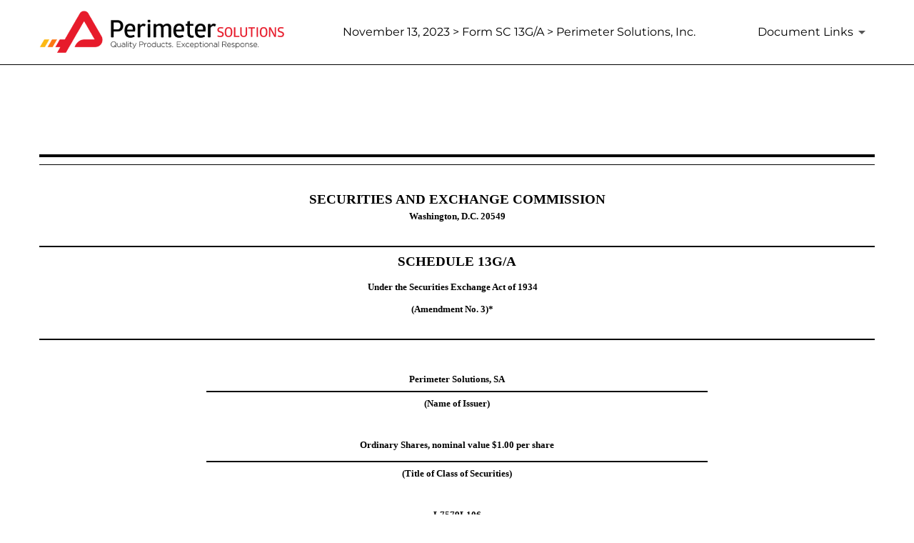

--- FILE ---
content_type: text/html; charset=UTF-8
request_url: https://ir.perimeter-solutions.com/sec-filings/all-sec-filings/content/0000899140-23-001079/s110223a.htm
body_size: 9299
content:
<!DOCTYPE html PUBLIC "-//W3C//DTD HTML 4.0 Transitional//EN" "http://www.w3.org/TR/REC-html40/loose.dtd">
<html>
  <head>
<meta http-equiv="Content-Type" content="text/html; charset=UTF-8">
    <title>November 13, 2023 - SC 13G/A: Statement of Beneficial Ownership by Certain Investors | Perimeter Solutions, Inc. (PRM)</title>
    <!-- Licensed to: Willkie Farr & Gallagher LLP
         Document created using Broadridge PROfile 23.7.1.5162
         Copyright 1995 - 2023 Broadridge -->
  
<meta http-equiv="x-ua-compatible" content="ie=edge">


<link rel="canonical" href="https://ir.perimeter-solutions.com/sec-filings/all-sec-filings/content/0000899140-23-001079/s110223a.htm">
<meta property="og:url" content="https://ir.perimeter-solutions.com/sec-filings/all-sec-filings/content/0000899140-23-001079/s110223a.htm">


<meta property="og:site_name" content="Perimeter Solutions, Inc.">
<meta property="og:title" content="November 13, 2023 - SC 13G/A: Statement of Beneficial Ownership by Certain Investors | Perimeter Solutions, Inc. (PRM)">
<meta property="og:type" content="website">

<meta property="og:image" content="https://d1io3yog0oux5.cloudfront.net/_515ece6edcc3d7725a01941460061e89/perimetersolutions/db/950/7916/social_image_resized.jpg">
<meta name="twitter:card" content="summary_large_image">




<script type="application/ld+json">
	{"@context":"http:\/\/schema.org","@type":"Corporation","name":"Perimeter Solutions, Inc.","address":{"@type":"PostalAddress","streetAddress":"8000 Maryland Avenue Suite 350","addressLocality":"Clayton, MO","postalCode":"63105","addressCountry":""},"legalName":"Perimeter Solutions, Inc.","description":"Perimeter Solutions is a leading global solutions provider for the Fire Safety and Specialty Products industries. The Company\u2019s business is organized and managed in two reporting segments: Fire Safety and Specialty Products.&nbsp;\r\nThe Fire Safety segment is a formulator and manufacturer of fire management products that help our customers combat various types of fires, including wildland, structural, flammable liquids and other types of fires. Our Fire Safety segment also offers specialized equipment and services, typically in conjunction with our fire management products to support our customers\u2019 firefighting operations. Our specialized equipment includes airbase retardant storage, mixing, and delivery equipment; mobile retardant bases; retardant ground application units; mobile foam equipment; and equipment that we custom design and manufacture to meet specific customer needs. Our service network can meet the emergency resupply needs of over 150 air tanker bases in North America, as well as many other customer locations globally. The segment is built on the premise of superior technology, exceptional responsiveness to our customers\u2019 needs, and a \u201cnever-fail\u201d service network. The segment sells products to government agencies and commercial customers around the world.&nbsp;\r\nThe Specialty Products segment includes operations that develop, produce and market products for non-fire safety markets. The Company\u2019s largest end market application for our Specialty Products segment is Phosphorus Pentasulfide (\u201cP2S5\u201d) based lubricant additives. P2S5 is also used in pesticide and mining chemicals applications, and emerging electric battery technologies. The Specialty Products segment also includes Intelligent Manufacturing Solutions (\u201cIMS\u201d), which is a manufacturer of electronic or electro-mechanical components of larger solutions. IMS has a flexible, vertically integrated production facility centered on its printed circuit board (\u201cPCB\u201d) line that allows it to acquire and produce a variety of product lines across a range of end markets, including large medical systems, communications infrastructure, energy infrastructure, defense systems, and industrial systems, with a substantial focus on aftermarket repair and replacement.","tickerSymbol":": PRM","url":"https:\/\/ir.perimeter-solutions.com","logo":"https:\/\/d1io3yog0oux5.cloudfront.net\/_515ece6edcc3d7725a01941460061e89\/perimetersolutions\/logo.png","image":"https:\/\/d1io3yog0oux5.cloudfront.net\/_515ece6edcc3d7725a01941460061e89\/perimetersolutions\/db\/950\/7916\/social_image_resized.jpg","sameAs":[]}</script>

<!-- Elastic Search -->
 
 
<meta name="viewport" content="initial-scale=1.0, width=device-width">

<link rel="preconnect" href="https://d1io3yog0oux5.cloudfront.net">

<link href="https://d1io3yog0oux5.cloudfront.net/_515ece6edcc3d7725a01941460061e89/perimetersolutions/files/theme/css/ir.stockpr.css" rel="stylesheet" type="text/css" media="screen" />
<link rel="stylesheet" href="https://d1io3yog0oux5.cloudfront.net/_515ece6edcc3d7725a01941460061e89/perimetersolutions/files/theme/css/sec-filing-content.css">

<link rel="shortcut icon" href="https://d1io3yog0oux5.cloudfront.net/_515ece6edcc3d7725a01941460061e89/perimetersolutions/files/theme/images/favicons/favicon.ico">
<link rel="apple-touch-icon" sizes="180x180" href="https://d1io3yog0oux5.cloudfront.net/_515ece6edcc3d7725a01941460061e89/perimetersolutions/files/theme/images/favicons/apple-touch-icon.png">
<link rel="icon" type="image/png" href="https://d1io3yog0oux5.cloudfront.net/_515ece6edcc3d7725a01941460061e89/perimetersolutions/files/theme/images/favicons/favicon-32x32.png" sizes="32x32">
<link rel="icon" type="image/png" href="https://d1io3yog0oux5.cloudfront.net/_515ece6edcc3d7725a01941460061e89/perimetersolutions/files/theme/images/favicons/favicon-16x16.png" sizes="16x16">
<link rel="icon" type="image/png" href="https://d1io3yog0oux5.cloudfront.net/_515ece6edcc3d7725a01941460061e89/perimetersolutions/files/theme/images/favicons/android-chrome-192x192.png" sizes="192x192">
<link rel="mask-icon" href="https://d1io3yog0oux5.cloudfront.net/_515ece6edcc3d7725a01941460061e89/perimetersolutions/files/theme/images/favicons/safari-pinned-tab.svg">
<meta name="theme-color" content="#ffffff">  

<!-- Google GA4 code (gtag.js) -->
<script id="google-analytics" src="https://www.googletagmanager.com/gtag/js?id=UA-140651266-1" async></script><!-- Google tag (gtag.js) -->
    <script>
        window.dataLayer = window.dataLayer || [];
        function gtag(){dataLayer.push(arguments);}
        gtag('js', new Date());
        
        gtag('config', 'UA-140651266-1');
    </script>
<!-- END Google GA4 code (gtag.js) --></head>
<body bgcolor="#ffffff" style="font-family: 'Times New Roman', Times, serif; font-size: 10pt; text-align: left; color: #000000;">
<div id="sec-filing-header--wrap">
    <header id="sec-filing-header" class="affixed">
        <div class="container">
            <nav class="sec-filing-header--nav" aria-label="SEC Filing Navigation">
                <ul>
                    <li>
                        <div class="logo">
                            <a href="/">
                                <img src="https://d1io3yog0oux5.cloudfront.net/_515ece6edcc3d7725a01941460061e89/perimetersolutions/db/984/8993/image.png"
                                    width="344"
                                    height="59"
                                    alt="Perimeter Solutions, Inc. IR Overview">
                            </a>
                        </div>
                    </li>
                    <li class="sec--name">
                                            November 13, 2023 >
                                                                Form SC 13G/A >
                                                                Perimeter Solutions, Inc.                                        </li>
                    <li>
                        <button id="document-details" aria-label="Document Links"><span>Document Links</span></button>
                    </li>
                </ul>
            </nav>
            <div id="sec-filing-header--document-box" >
                <div class="info-section">
                    <div class="text">
                        <div class="header">
                            <h3 class="heading primary">Form: SC 13G/A</h3>
                            <p>Statement of Beneficial Ownership by Certain Investors</p>
                            <p class="date">November 13, 2023</p>
                        </div>
                        <nav aria-label="Complete SEC Filing PDF">
                            <ul>
                                <li>
                                    <p class="icon-row small">
                                        <img src="https://d1io3yog0oux5.cloudfront.net/_515ece6edcc3d7725a01941460061e89/perimetersolutions/files/theme/images/icon-PDF.svg" alt="PDF Icon">
                                        <a href="/sec-filings/all-sec-filings/content/0000899140-23-001079/0000899140-23-001079.pdf" target="_blank" rel="nofollow">Complete Filing PDF&nbsp;»</a>
                                    </p>
                                    <p class="small message">Includes filing and all documents</p>
                                </li>
                            </ul>
                        </nav>
                    </div>
                </div>
                                    <div class="info-section">
                        <div class="text">
                            <div class="exhibits-wrap">
                                <h3 class="heading mb-2">Documents</h3>
                                <nav aria-label="SEC Filing Documents">
                                    <ul>
                                                                            <li>
                                            <a href="/sec-filings/all-sec-filings/content/0000899140-23-001079/s110223a.htm">
                                                SCHEDULE 13G (AMENDMENT NO. 3)&nbsp;»
                                            </a>
                                        </li>
                                                                            <li>
                                            <a href="/sec-filings/all-sec-filings/content/0000899140-23-001079/s110223b.htm">
                                                EXHIBIT 99.1&nbsp;»
                                            </a>
                                        </li>
                                                                        </ul>
                                </nav>
                            </div>
                        </div>
                    </div>
                                            </div>
        </div>
    </header>
</div><div class="module module--filing-content">
    <div class="container">
        <article id="document-wrap">
            <section class="header center sr-only" role="complementary">
                <div class="row justify-content-md-center">
                    <div class="col-md-12">
                                                <h1>SC 13G/A: Statement of Beneficial Ownership by Certain Investors</h1>
                                                <p>Published on November 13, 2023</p>
                    </div>
                </div>
            </section>
            
  <div>
    <div>
<br>
    </div>
    <div style="margin-top: 0.25pt;">
      <hr align="center" style="border: none; border-bottom: 1px solid black; border-top: 4px solid black; height: 10px; color: #ffffff; background-color: #ffffff; text-align: center; margin-left: auto; margin-right: auto;">
</div>
    <div style="margin-left: 5.7pt;"><img width="663" height="13" src="image0.jpg"></div>
    <div style="text-align: center; margin-right: 94.25pt; margin-left: 94.7pt; margin-top: 11pt; font-size: 14pt; font-weight: bold;">SECURITIES AND EXCHANGE COMMISSION</div>
    <div style="text-align: center; margin-right: 94.25pt; margin-left: 94.25pt; font-weight: bold;">Washington, D.C. 20549</div>
    <div style="margin-top: 0.15pt;">
<br>
    </div>
    <div style="margin-left: 5.7pt;"><img width="663" height="6" src="image1.jpg"></div>
    <div style="margin-top: 0.05pt;">
      <hr noshade align="center" style="height: 2px; color: #000000; background-color: #000000; text-align: center; margin-left: auto; margin-right: auto; border: none;">
</div>
    <div style="text-align: center; margin-right: 94.2pt; margin-left: 94.7pt; font-size: 14pt; font-weight: bold;">SCHEDULE 13G/A</div>
    <div style="text-align: center; margin-right: 95pt; margin-left: 85.5pt; margin-top: 8.85pt; font-weight: bold;">Under the Securities Exchange Act of 1934</div>
    <div style="text-align: center; margin-right: 95pt; margin-left: 85.5pt; margin-top: 8.85pt; font-weight: bold;">(Amendment No. 3)*</div>
    <div style="margin-top: 0.55pt;">
<br>
    </div>
    <div style="margin-left: 5.7pt;"><img width="663" height="6" src="image1.jpg"></div>
    <div>
      <hr noshade align="center" style="height: 2px; color: #000000; background-color: #000000; text-align: center; margin-left: auto; margin-right: auto; border: none;">
</div>
    <div style="margin-top: 0.05pt;">
<br>
    </div>
    <div style="text-align: center; font-weight: bold;"> <br>
    </div>
    <div style="text-align: center; font-weight: bold;">Perimeter Solutions, SA</div>
    <div style="margin: 0px 20%; font-weight: bold; text-align: center;">
      <hr noshade align="center" style="height: 2px; color: #000000; background-color: #000000; margin-left: auto; margin-right: auto; border: none;">(Name of Issuer)</div>
    <div style="margin-top: 0.45pt;">
<br>
    </div>
    <div style="text-align: center; font-weight: bold;"> <br>
    </div>
    <div style="text-align: center; font-weight: bold;">Ordinary Shares, nominal value $1.00 per share</div>
    <div style="text-align: center;"><img width="377" height="6" src="image2.jpg"></div>
    <div style="margin: 2.3pt 20% 0px; font-weight: bold; text-align: center;">
      <hr noshade align="center" style="height: 2px; color: #000000; background-color: #000000; margin-left: auto; margin-right: auto; border: none;">(Title of Class of Securities)</div>
    <div>
<br>
    </div>
    <div style="margin-top: 0.55pt;">
<br>
    </div>
    <div style="text-align: center; font-weight: bold;">L7579L106</div>
    <div style="text-align: center;"><img width="377" height="6" src="image2.jpg"></div>
    <div style="margin: 2.3pt 20% 0px; font-weight: bold; text-align: center;">
      <hr noshade align="center" style="height: 2px; color: #000000; background-color: #000000; margin-left: auto; margin-right: auto; border: none;">(CUSIP Number)</div>
    <div>
<br>
    </div>
    <div>
<br>
    </div>
    <div style="margin-top: 0.35pt;">
<br>
    </div>
    <div style="text-align: center; font-weight: bold;">October 31, 2023</div>
    <div style="text-align: center;"><img width="377" height="6" src="image2.jpg"></div>
    <div style="margin: 1.65pt 20% 0px; font-weight: bold; text-align: center;">
      <hr noshade align="center" style="height: 2px; color: #000000; background-color: #000000; margin-left: auto; margin-right: auto; border: none;">(Date of Event Which Requires Filing of This Statement)</div>
    <div>
<br>
    </div>
    <div>
<br>
    </div>
    <div>
<br>
    </div>
    <div>
<br>
    </div>
    <div>
<br>
    </div>
    <div style="text-align: justify; margin-left: 22.2pt; margin-top: 6pt;">Check the appropriate box to designate the rule pursuant to which this Schedule is filed:</div>
    <div style="margin-top: 1.55pt;">
<br>
    </div>
    <table cellspacing="0" cellpadding="0" border="0" id="ze7943e0e55b140f5bfbbeaeeb8620997" style="font-family: 'Times New Roman',Times,serif; font-size: 10pt; width: 100%; text-align: left; color: rgb(0, 0, 0);">

        <tr>
          <td style="width: 13.63%; vertical-align: top;">
            <div style="text-align: center;">☒</div>
          </td>
          <td style="width: 86.37%; vertical-align: top;">
            <div style="font-family: 'Times New Roman', Times, serif;">Rule 13d-1(b)</div>
          </td>
        </tr>
        <tr>
          <td style="width: 13.63%; vertical-align: top;">
            <div style="text-align: center;">☐</div>
          </td>
          <td style="width: 86.37%; vertical-align: top;">
            <div style="font-family: 'Times New Roman', Times, serif;">Rule 13d-1(c)</div>
          </td>
        </tr>
        <tr>
          <td style="width: 13.63%; vertical-align: top;">
            <div style="text-align: center;">☐</div>
          </td>
          <td style="width: 86.37%; vertical-align: top;">
            <div style="font-family: 'Times New Roman', Times, serif;">Rule 13d-1(d)</div>
          </td>
        </tr>

    </table>
    <div>
<br>
    </div>
    <div style="margin-top: 0.4pt;">
<br>
    </div>
    <div style="text-align: justify; margin-right: 21.95pt; margin-left: 22.2pt;">*The remainder of this cover page shall be filled out for a reporting person’s initial filing on this form with respect to the subject class of securities, and for any
      subsequent amendment containing information which would alter the disclosures provided in a prior cover page.</div>
    <div>
<br>
    </div>
    <div style="text-align: justify; margin-right: 21.8pt; margin-left: 22.2pt;">The information required on the remainder of this cover page shall not be deemed to be “filed” for the purpose of Section 18 of the Securities Exchange Act of 1934 (“Act”) or
      otherwise subject to the liabilities of that section of the Act but shall be subject to all other provisions of the Act (however, see the Notes).</div>
    <div style="margin-top: 0.1pt;">
<br>
    </div>
    <div style="margin-left: 5.7pt;"><img width="663" height="13" src="image0.jpg"></div>
    <div>
      <hr align="center" style="border: none; border-bottom: 4px solid black; border-top: 1px solid black; height: 10px; color: #ffffff; background-color: #ffffff; text-align: center; margin-left: auto; margin-right: auto;">
</div>
    <div style="margin-top: 0.2pt;">
<br>
    </div>
    <div style="margin-left: 6.35pt;"><img width="661" height="1" src="image4.jpg"></div>
    <div class="BRPFPageBreakArea" style="clear: both; margin-top: 10pt; margin-bottom: 10pt;">
      <div class="BRPFPageBreak" style="page-break-after: always;">
        <hr noshade style="margin: 4px 0px; width: 100%; border-width: 0; height: 2px; color: #000000; background-color: #000000; clear: both;">
</div>
    </div>
    <div>
      <div>
        <table cellspacing="0" cellpadding="3" border="0" style="font-family: 'Times New Roman', Times, serif; font-size: 10pt; color: #000000; width: 100%;">

            <tr>
              <td style="width: 33.33%; border-top: 2px solid rgb(0, 0, 0); border-left: 2px solid rgb(0, 0, 0); border-bottom: 2px solid rgb(0, 0, 0);">
                <div>
                  <div style="text-align: left; margin-left: 1pt; margin-top: 0.1pt; font-size: 8pt; font-weight: bold;">CUSIP No. L7579L106</div>
                </div>
              </td>
              <td style="width: 33.33%; border-left: 2px solid rgb(0, 0, 0); padding-bottom: 2px;">
                <div style="text-align: center;"> SCHEDULE 13G/A<br>
                </div>
              </td>
              <td style="width: 33.33%; border-width: 2px; border-style: solid; border-color: rgb(0, 0, 0);">
                <div style="text-align: right;">
<font style="font-weight: bold;">Page 2 of 7 Pages </font><br>
                </div>
              </td>
            </tr>

        </table>
      </div>
    </div>
    <div style="margin-top: 0.5pt;">
<br>
    </div>
    <table cellspacing="0" cellpadding="3" border="0" id="z66dda1babeed4df09bf5879fde4363f5" style="font-family: 'Times New Roman',Times,serif; font-size: 10pt; width: 100%; text-align: left; color: rgb(0, 0, 0);">

        <tr>
          <td style="width: 11.89%; vertical-align: top; border-top: 2px solid rgb(0, 0, 0); border-left: 2px solid rgb(0, 0, 0);">
            <div style="text-align: center; margin-left: 0.6pt; font-family: 'Times New Roman', Times, serif; font-weight: bold;">1</div>
          </td>
          <td style="width: 88.11%; vertical-align: top; border-top: 2px solid rgb(0, 0, 0); border-left: 2px solid rgb(0, 0, 0); border-right: 2px solid rgb(0, 0, 0);" colspan="3">
            <div style="margin-left: 1.8pt; font-family: 'Times New Roman', Times, serif; font-weight: bold;">NAMES OF REPORTING PERSONS</div>
            <div> </div>
            <div style="margin-left: 1.8pt; font-family: 'Times New Roman', Times, serif;">Select Equity Group, L.P.</div>
          </td>
        </tr>
        <tr>
          <td style="width: 11.89%; vertical-align: top; border-top: 2px solid rgb(0, 0, 0); border-left: 2px solid rgb(0, 0, 0);">
            <div style="text-align: center; margin-left: 0.6pt; font-family: 'Times New Roman', Times, serif; font-weight: bold;">2</div>
          </td>
          <td style="width: 88.11%; vertical-align: top; border-top: 2px solid rgb(0, 0, 0); border-left: 2px solid rgb(0, 0, 0); border-right: 2px solid rgb(0, 0, 0);" colspan="3">
            <div style="margin-left: 1.8pt; font-family: 'Times New Roman', Times, serif; font-weight: bold;">CHECK THE APPROPRIATE BOX IF A MEMBER OF A GROUP</div>
            <div style="text-indent: 1.8pt;">
<font style="font-family: 'Times New Roman', Times, serif;">(a)</font><font class="TRGRRTFtoHTMLTab" style="display: inline-block; text-indent: 0px; font-size: 1px; width: 21.65pt"> </font><font style="font-family: 'Times New Roman', Times, serif;">☐</font>
</div>
            <div style="text-indent: 1.8pt;">(b)<font class="TRGRRTFtoHTMLTab" style="display: inline-block; text-indent: 0px; width: 21pt;"> </font><font style="font-family: 'Times New Roman', Times, serif;">☐</font>
</div>
          </td>
        </tr>
        <tr>
          <td style="width: 11.89%; vertical-align: top; border-top: 2px solid rgb(0, 0, 0); border-left: 2px solid rgb(0, 0, 0);">
            <div style="text-align: center; margin-left: 0.6pt; font-family: 'Times New Roman', Times, serif; font-weight: bold;">3</div>
          </td>
          <td style="width: 88.11%; vertical-align: top; background-color: rgb(204, 204, 204); border-top: 2px solid rgb(0, 0, 0); border-left: 2px solid rgb(0, 0, 0); border-right: 2px solid rgb(0, 0, 0);" colspan="3">
            <div style="margin-left: 1.8pt; font-family: 'Times New Roman', Times, serif; font-weight: bold;">SEC USE ONLY</div>
          </td>
        </tr>
        <tr>
          <td style="width: 11.89%; vertical-align: top; border-top: 2px solid rgb(0, 0, 0); border-left: 2px solid rgb(0, 0, 0);">
            <div style="text-align: center; margin-left: 0.6pt; font-weight: bold;">4</div>
          </td>
          <td style="width: 88.11%; vertical-align: top; border-top: 2px solid rgb(0, 0, 0); border-left: 2px solid rgb(0, 0, 0); border-right: 2px solid rgb(0, 0, 0);" colspan="3">
            <div style="margin-left: 1.8pt; font-family: 'Times New Roman', Times, serif; font-weight: bold;">CITIZENSHIP OR PLACE OF ORGANIZATION</div>
            <div> </div>
            <div style="margin-left: 1.8pt; font-family: 'Times New Roman', Times, serif;">Delaware</div>
          </td>
        </tr>
        <tr>
          <td style="width: 19.18%; vertical-align: top; border-top: 2px solid rgb(0, 0, 0); border-left: 2px solid rgb(0, 0, 0);" rowspan="4" colspan="2">
            <div> </div>
            <div> </div>
            <div style="text-align: center; text-indent: 0.75pt; margin-right: 19.4pt; margin-left: 18.85pt; font-family: 'Times New Roman', Times, serif; font-weight: bold;">NUMBER </div>
            <div style="text-align: center; text-indent: 0.75pt; margin-right: 19.4pt; margin-left: 18.85pt; font-family: 'Times New Roman', Times, serif; font-weight: bold;">OF SHARES </div>
            <div style="text-align: center; text-indent: 0.75pt; margin-right: 19.4pt; margin-left: 18.85pt; font-family: 'Times New Roman', Times, serif; font-weight: bold;">BENEFICIALLY </div>
            <div style="text-align: center; text-indent: 0.75pt; margin-right: 19.4pt; margin-left: 18.85pt; font-family: 'Times New Roman', Times, serif; font-weight: bold;">OWNED BY </div>
            <div style="text-align: center; text-indent: 0.75pt; margin-right: 19.4pt; margin-left: 18.85pt; font-family: 'Times New Roman', Times, serif; font-weight: bold;">EACH </div>
            <div style="text-align: center; text-indent: 0.75pt; margin-right: 19.4pt; margin-left: 18.85pt; font-family: 'Times New Roman', Times, serif; font-weight: bold;">REPORTING </div>
            <div style="text-align: center; text-indent: 0.75pt; margin-right: 19.4pt; margin-left: 18.85pt; font-family: 'Times New Roman', Times, serif; font-weight: bold;">PERSON</div>
            <div style="text-align: center; margin-right: 0.45pt; font-family: 'Times New Roman', Times, serif; font-weight: bold;">WITH</div>
          </td>
          <td style="width: 7.16%; vertical-align: top; border-top: 2px solid rgb(0, 0, 0); border-left: 2px solid rgb(0, 0, 0);">
            <div style="text-align: center; font-family: 'Times New Roman', Times, serif; font-weight: bold;">5</div>
          </td>
          <td style="width: 73.66%; vertical-align: top; border-top: 2px solid rgb(0, 0, 0); border-left: 2px solid rgb(0, 0, 0); border-right: 2px solid rgb(0, 0, 0);">
            <div style="margin-left: 1.8pt; font-family: 'Times New Roman', Times, serif; font-weight: bold;">SOLE VOTING POWER</div>
            <div> </div>
            <div style="margin-left: 1.8pt; font-family: 'Times New Roman', Times, serif;">0</div>
          </td>
        </tr>
        <tr>
          <td style="width: 7.29%; vertical-align: top; border-top: 2px solid rgb(0, 0, 0); border-left: 2px solid rgb(0, 0, 0);">
            <div style="text-align: center; font-family: 'Times New Roman', Times, serif; font-weight: bold;">6</div>
          </td>
          <td style="width: 7.16%; vertical-align: top; border-top: 2px solid rgb(0, 0, 0); border-left: 2px solid rgb(0, 0, 0); border-right: 2px solid rgb(0, 0, 0);">
            <div style="margin-left: 1.8pt; font-family: 'Times New Roman', Times, serif; font-weight: bold;">SHARED VOTING POWER</div>
            <div style="margin-left: 2.15pt; font-family: 'Times New Roman', Times, serif;">6,835,080</div>
          </td>
        </tr>
        <tr>
          <td style="width: 7.29%; vertical-align: top; border-top: 2px solid rgb(0, 0, 0); border-left: 2px solid rgb(0, 0, 0);">
            <div style="text-align: center; font-family: 'Times New Roman', Times, serif; font-weight: bold;">7</div>
          </td>
          <td style="width: 7.16%; vertical-align: top; border-top: 2px solid rgb(0, 0, 0); border-left: 2px solid rgb(0, 0, 0); border-right: 2px solid rgb(0, 0, 0);">
            <div style="margin-left: 1.8pt; font-family: 'Times New Roman', Times, serif; font-weight: bold;">SOLE DISPOSITIVE POWER</div>
            <div> </div>
            <div style="margin-left: 1.8pt; font-family: 'Times New Roman', Times, serif;">0</div>
          </td>
        </tr>
        <tr>
          <td style="width: 7.29%; vertical-align: top; border-top: 2px solid rgb(0, 0, 0); border-left: 2px solid rgb(0, 0, 0);">
            <div style="text-align: center; font-family: 'Times New Roman', Times, serif; font-weight: bold;">8</div>
          </td>
          <td style="width: 7.16%; vertical-align: top; border-top: 2px solid rgb(0, 0, 0); border-left: 2px solid rgb(0, 0, 0); border-right: 2px solid rgb(0, 0, 0);">
            <div style="margin-left: 1.8pt; font-family: 'Times New Roman', Times, serif; font-weight: bold;">SHARED DISPOSITIVE POWER</div>
            <div style="margin-left: 2.15pt; font-family: 'Times New Roman', Times, serif;">6,835,080</div>
          </td>
        </tr>
        <tr>
          <td style="width: 11.89%; vertical-align: top; border-top: 2px solid rgb(0, 0, 0); border-left: 2px solid rgb(0, 0, 0);">
            <div style="text-align: center; margin-left: 0.6pt; font-family: 'Times New Roman', Times, serif; font-weight: bold;">9</div>
          </td>
          <td style="width: 88.11%; vertical-align: top; border-top: 2px solid rgb(0, 0, 0); border-left: 2px solid rgb(0, 0, 0); border-right: 2px solid rgb(0, 0, 0);" colspan="3">
            <div style="margin-left: 1.8pt; font-family: 'Times New Roman', Times, serif; font-weight: bold;">AGGREGATE AMOUNT BENEFICIALLY OWNED BY EACH PERSON</div>
            <div style="margin-left: 2.15pt; font-family: 'Times New Roman', Times, serif;">6,835,080</div>
          </td>
        </tr>
        <tr>
          <td style="width: 11.89%; vertical-align: top; border-top: 2px solid rgb(0, 0, 0); border-left: 2px solid rgb(0, 0, 0);">
            <div style="text-align: center; margin-left: 0.6pt; font-family: 'Times New Roman', Times, serif; font-weight: bold;">10</div>
          </td>
          <td style="width: 88.11%; vertical-align: top; border-top: 2px solid rgb(0, 0, 0); border-left: 2px solid rgb(0, 0, 0); border-right: 2px solid rgb(0, 0, 0);" colspan="3">
            <div style="margin-left: 1.8pt; font-family: 'Times New Roman', Times, serif; font-weight: bold;">CHECK BOX IF THE AGGREGATE AMOUNT IN ROW (9) EXCLUDES CERTAIN SHARES</div>
            <div> </div>
            <div style="margin-left: 1.8pt; font-family: 'Times New Roman', Times, serif;">☐</div>
          </td>
        </tr>
        <tr>
          <td style="width: 11.89%; vertical-align: top; border-top: 2px solid rgb(0, 0, 0); border-left: 2px solid rgb(0, 0, 0);">
            <div style="text-align: center; margin-right: 0.5pt; font-family: 'Times New Roman', Times, serif; font-weight: bold;">11</div>
          </td>
          <td style="width: 88.11%; vertical-align: top; border-top: 2px solid rgb(0, 0, 0); border-left: 2px solid rgb(0, 0, 0); border-right: 2px solid rgb(0, 0, 0);" colspan="3">
            <div style="margin-left: 1.8pt; font-family: 'Times New Roman', Times, serif; font-weight: bold;">PERCENT OF CLASS REPRESENTED BY AMOUNT IN ROW (9)</div>
            <div> </div>
            <div style="margin-left: 1.8pt; font-family: 'Times New Roman', Times, serif;">4.4%</div>
          </td>
        </tr>
        <tr>
          <td style="width: 11.89%; vertical-align: top; border-top: 2px solid rgb(0, 0, 0); border-left: 2px solid rgb(0, 0, 0); border-bottom: 2px solid rgb(0, 0, 0);">
            <div style="text-align: center; margin-left: 0.6pt; font-family: 'Times New Roman', Times, serif; font-weight: bold;">12</div>
          </td>
          <td style="width: 88.11%; vertical-align: top; border-width: 2px; border-style: solid; border-color: rgb(0, 0, 0);" colspan="3">
            <div style="margin-left: 1.8pt; font-family: 'Times New Roman', Times, serif; font-weight: bold;">TYPE OF REPORTING PERSON</div>
            <div> </div>
            <div style="margin-left: 1.8pt; font-family: 'Times New Roman', Times, serif;">IA</div>
          </td>
        </tr>

    </table>
    <div>
<br>
    </div>
    <div style="text-align: justify;"><font style="font-size: 8pt;">* Beneficial ownership based on 154,520,833 ordinary shares outstanding as of July 28, 2023, as reported on the Issuer’s Quarterly Report on Form 10-Q filed with the Securities and
        Exchange Commission (the “SEC”) on August 3, 2023, plus 1,375,000 ordinary shares underlying warrants owned by the Select Reporting Persons.</font></div>
    <div style="text-align: center; margin-right: 250.35pt; margin-left: 250.65pt; margin-top: 4.1pt;">2</div>
    <div style="margin-top: 0.4pt;">
<br>
    </div>
    <div style="margin-left: 5.35pt;"><img width="661" height="1" src="image4.jpg"></div>
    <div class="BRPFPageBreakArea" style="clear: both; margin-top: 10pt; margin-bottom: 10pt;">
      <div class="BRPFPageBreak" style="page-break-after: always;">
        <hr noshade style="margin: 4px 0px; width: 100%; border-width: 0; height: 2px; color: #000000; background-color: #000000; clear: both;">
</div>
    </div>
    <div>
      <table cellspacing="0" cellpadding="3" border="0" style="font-family: 'Times New Roman', Times, serif; font-size: 10pt; color: #000000; width: 100%;" id="zf5f19b430bde4d60b29a942e10e0a960">

          <tr>
            <td style="width: 33.33%; border-top: 2px solid rgb(0, 0, 0); border-left: 2px solid rgb(0, 0, 0); border-bottom: 2px solid rgb(0, 0, 0);">
              <div>
                <div style="text-align: left; margin-left: 1pt; margin-top: 0.1pt; font-size: 8pt; font-weight: bold;">CUSIP No. L7579L106</div>
              </div>
            </td>
            <td style="width: 33.33%; border-left: 2px solid rgb(0, 0, 0); padding-bottom: 2px;">
              <div style="text-align: center;"> SCHEDULE 13G/A<br>
              </div>
            </td>
            <td style="width: 33.33%; border-width: 2px; border-style: solid; border-color: rgb(0, 0, 0);">
              <div style="text-align: right;">
<font style="font-weight: bold;">Page 3 of 7 Pages </font><br>
              </div>
            </td>
          </tr>

      </table>
    </div>
    <div style="margin-top: 0.1pt;">
<br>
    </div>
    <table cellspacing="0" cellpadding="3" border="0" id="z6a9c590d00e94c19aab149d11be80c0d" style="font-family: 'Times New Roman',Times,serif; font-size: 10pt; width: 100%; text-align: left; color: rgb(0, 0, 0);">

        <tr>
          <td style="width: 11.89%; vertical-align: top; border-top: 2px solid rgb(0, 0, 0); border-left: 2px solid rgb(0, 0, 0);">
            <div style="text-align: center; margin-left: 0.6pt; font-family: 'Times New Roman', Times, serif; font-weight: bold;">1</div>
          </td>
          <td style="width: 88.11%; vertical-align: top; border-top: 2px solid rgb(0, 0, 0); border-left: 2px solid rgb(0, 0, 0); border-right: 2px solid rgb(0, 0, 0);" colspan="3">
            <div style="margin-left: 1.8pt; font-family: 'Times New Roman', Times, serif; font-weight: bold;">NAMES OF REPORTING PERSONS</div>
            <div> </div>
            <div style="margin-left: 1.8pt; font-family: 'Times New Roman', Times, serif;">George S. Loening</div>
          </td>
        </tr>
        <tr>
          <td style="width: 11.89%; vertical-align: top; border-top: 2px solid rgb(0, 0, 0); border-left: 2px solid rgb(0, 0, 0);">
            <div style="text-align: center; margin-left: 0.6pt; font-family: 'Times New Roman', Times, serif; font-weight: bold;">2</div>
          </td>
          <td style="width: 88.11%; vertical-align: top; border-top: 2px solid rgb(0, 0, 0); border-left: 2px solid rgb(0, 0, 0); border-right: 2px solid rgb(0, 0, 0);" colspan="3">
            <div style="margin-left: 1.8pt; font-family: 'Times New Roman', Times, serif; font-weight: bold;">CHECK THE APPROPRIATE BOX IF A MEMBER OF A GROUP</div>
            <div style="text-indent: 1.8pt;">
<font style="font-family: 'Times New Roman', Times, serif;">(a)</font><font class="TRGRRTFtoHTMLTab" style="display: inline-block; text-indent: 0px; font-size: 1px; width: 21.65pt"> </font><font style="font-family: 'Times New Roman', Times, serif;">☐</font>
</div>
            <div style="text-indent: 1.8pt;">(b)<font class="TRGRRTFtoHTMLTab" style="display: inline-block; text-indent: 0px; width: 21pt;"> </font><font style="font-family: 'Times New Roman', Times, serif;">☐</font>
</div>
          </td>
        </tr>
        <tr>
          <td style="width: 11.89%; vertical-align: top; border-top: 2px solid rgb(0, 0, 0); border-left: 2px solid rgb(0, 0, 0);">
            <div style="text-align: center; margin-left: 0.6pt; font-family: 'Times New Roman', Times, serif; font-weight: bold;">3</div>
          </td>
          <td style="width: 88.11%; vertical-align: top; background-color: rgb(204, 204, 204); border-top: 2px solid rgb(0, 0, 0); border-left: 2px solid rgb(0, 0, 0); border-right: 2px solid rgb(0, 0, 0);" colspan="3">
            <div style="margin-left: 1.8pt; font-family: 'Times New Roman', Times, serif; font-weight: bold;">SEC USE ONLY</div>
          </td>
        </tr>
        <tr>
          <td style="width: 11.89%; vertical-align: top; border-top: 2px solid rgb(0, 0, 0); border-left: 2px solid rgb(0, 0, 0);">
            <div style="text-align: center; margin-left: 0.6pt; font-weight: bold;">4</div>
          </td>
          <td style="width: 88.11%; vertical-align: top; border-top: 2px solid rgb(0, 0, 0); border-left: 2px solid rgb(0, 0, 0); border-right: 2px solid rgb(0, 0, 0);" colspan="3">
            <div style="margin-left: 1.8pt; font-family: 'Times New Roman', Times, serif; font-weight: bold;">CITIZENSHIP OR PLACE OF ORGANIZATION</div>
            <div> </div>
            <div style="margin-left: 1.8pt; font-family: 'Times New Roman', Times, serif;">USA</div>
          </td>
        </tr>
        <tr>
          <td style="width: 19.18%; vertical-align: top; border-top: 2px solid rgb(0, 0, 0); border-left: 2px solid rgb(0, 0, 0);" rowspan="4" colspan="2">
            <div> </div>
            <div> </div>
            <div style="text-align: center; text-indent: 0.75pt; margin-right: 19.4pt; margin-left: 18.85pt; font-family: 'Times New Roman', Times, serif; font-weight: bold;">NUMBER </div>
            <div style="text-align: center; text-indent: 0.75pt; margin-right: 19.4pt; margin-left: 18.85pt; font-family: 'Times New Roman', Times, serif; font-weight: bold;">OF SHARES </div>
            <div style="text-align: center; text-indent: 0.75pt; margin-right: 19.4pt; margin-left: 18.85pt; font-family: 'Times New Roman', Times, serif; font-weight: bold;">BENEFICIALLY </div>
            <div style="text-align: center; text-indent: 0.75pt; margin-right: 19.4pt; margin-left: 18.85pt; font-family: 'Times New Roman', Times, serif; font-weight: bold;">OWNED BY </div>
            <div style="text-align: center; text-indent: 0.75pt; margin-right: 19.4pt; margin-left: 18.85pt; font-family: 'Times New Roman', Times, serif; font-weight: bold;">EACH </div>
            <div style="text-align: center; text-indent: 0.75pt; margin-right: 19.4pt; margin-left: 18.85pt; font-family: 'Times New Roman', Times, serif; font-weight: bold;">REPORTING </div>
            <div style="text-align: center; text-indent: 0.75pt; margin-right: 19.4pt; margin-left: 18.85pt; font-family: 'Times New Roman', Times, serif; font-weight: bold;">PERSON</div>
            <div style="text-align: center; margin-right: 0.45pt; font-family: 'Times New Roman', Times, serif; font-weight: bold;">WITH</div>
          </td>
          <td style="width: 7.16%; vertical-align: top; border-top: 2px solid rgb(0, 0, 0); border-left: 2px solid rgb(0, 0, 0);">
            <div style="text-align: center; font-family: 'Times New Roman', Times, serif; font-weight: bold;">5</div>
          </td>
          <td style="width: 73.66%; vertical-align: top; border-top: 2px solid rgb(0, 0, 0); border-left: 2px solid rgb(0, 0, 0); border-right: 2px solid rgb(0, 0, 0);">
            <div style="margin-left: 1.8pt; font-family: 'Times New Roman', Times, serif; font-weight: bold;">SOLE VOTING POWER</div>
            <div> </div>
            <div style="margin-left: 1.8pt; font-family: 'Times New Roman', Times, serif;">0</div>
          </td>
        </tr>
        <tr>
          <td style="width: 7.29%; vertical-align: top; border-top: 2px solid rgb(0, 0, 0); border-left: 2px solid rgb(0, 0, 0);">
            <div style="text-align: center; font-family: 'Times New Roman', Times, serif; font-weight: bold;">6</div>
          </td>
          <td style="width: 7.16%; vertical-align: top; border-top: 2px solid rgb(0, 0, 0); border-left: 2px solid rgb(0, 0, 0); border-right: 2px solid rgb(0, 0, 0);">
            <div style="margin-left: 1.8pt; font-family: 'Times New Roman', Times, serif; font-weight: bold;">SHARED VOTING POWER</div>
            <div style="margin-left: 2.15pt; font-family: 'Times New Roman', Times, serif;">6,835,080</div>
          </td>
        </tr>
        <tr>
          <td style="width: 7.29%; vertical-align: top; border-top: 2px solid rgb(0, 0, 0); border-left: 2px solid rgb(0, 0, 0);">
            <div style="text-align: center; font-family: 'Times New Roman', Times, serif; font-weight: bold;">7</div>
          </td>
          <td style="width: 7.16%; vertical-align: top; border-top: 2px solid rgb(0, 0, 0); border-left: 2px solid rgb(0, 0, 0); border-right: 2px solid rgb(0, 0, 0);">
            <div style="margin-left: 1.8pt; font-family: 'Times New Roman', Times, serif; font-weight: bold;">SOLE DISPOSITIVE POWER</div>
            <div> </div>
            <div style="margin-left: 1.8pt; font-family: 'Times New Roman', Times, serif;">0</div>
          </td>
        </tr>
        <tr>
          <td style="width: 7.29%; vertical-align: top; border-top: 2px solid rgb(0, 0, 0); border-left: 2px solid rgb(0, 0, 0);">
            <div style="text-align: center; font-family: 'Times New Roman', Times, serif; font-weight: bold;">8</div>
          </td>
          <td style="width: 7.16%; vertical-align: top; border-top: 2px solid rgb(0, 0, 0); border-left: 2px solid rgb(0, 0, 0); border-right: 2px solid rgb(0, 0, 0);">
            <div style="margin-left: 1.8pt; font-family: 'Times New Roman', Times, serif; font-weight: bold;">SHARED DISPOSITIVE POWER</div>
            <div style="margin-left: 2.15pt; font-family: 'Times New Roman', Times, serif;">6,835,080</div>
          </td>
        </tr>
        <tr>
          <td style="width: 11.89%; vertical-align: top; border-top: 2px solid rgb(0, 0, 0); border-left: 2px solid rgb(0, 0, 0);">
            <div style="text-align: center; margin-left: 0.6pt; font-family: 'Times New Roman', Times, serif; font-weight: bold;">9</div>
          </td>
          <td style="width: 88.11%; vertical-align: top; border-top: 2px solid rgb(0, 0, 0); border-left: 2px solid rgb(0, 0, 0); border-right: 2px solid rgb(0, 0, 0);" colspan="3">
            <div style="margin-left: 1.8pt; font-family: 'Times New Roman', Times, serif; font-weight: bold;">AGGREGATE AMOUNT BENEFICIALLY OWNED BY EACH PERSON</div>
            <div style="margin-left: 2.15pt; font-family: 'Times New Roman', Times, serif;">6,835,080</div>
          </td>
        </tr>
        <tr>
          <td style="width: 11.89%; vertical-align: top; border-top: 2px solid rgb(0, 0, 0); border-left: 2px solid rgb(0, 0, 0);">
            <div style="text-align: center; margin-left: 0.6pt; font-family: 'Times New Roman', Times, serif; font-weight: bold;">10</div>
          </td>
          <td style="width: 88.11%; vertical-align: top; border-top: 2px solid rgb(0, 0, 0); border-left: 2px solid rgb(0, 0, 0); border-right: 2px solid rgb(0, 0, 0);" colspan="3">
            <div style="margin-left: 1.8pt; font-family: 'Times New Roman', Times, serif; font-weight: bold;">CHECK BOX IF THE AGGREGATE AMOUNT IN ROW (9) EXCLUDES CERTAIN SHARES</div>
            <div> </div>
            <div style="margin-left: 1.8pt; font-family: 'Times New Roman', Times, serif;">☐</div>
          </td>
        </tr>
        <tr>
          <td style="width: 11.89%; vertical-align: top; border-top: 2px solid rgb(0, 0, 0); border-left: 2px solid rgb(0, 0, 0);">
            <div style="text-align: center; margin-right: 0.5pt; font-family: 'Times New Roman', Times, serif; font-weight: bold;">11</div>
          </td>
          <td style="width: 88.11%; vertical-align: top; border-top: 2px solid rgb(0, 0, 0); border-left: 2px solid rgb(0, 0, 0); border-right: 2px solid rgb(0, 0, 0);" colspan="3">
            <div style="margin-left: 1.8pt; font-family: 'Times New Roman', Times, serif; font-weight: bold;">PERCENT OF CLASS REPRESENTED BY AMOUNT IN ROW (9)</div>
            <div> </div>
            <div style="margin-left: 1.8pt; font-family: 'Times New Roman', Times, serif;">4.4%</div>
          </td>
        </tr>
        <tr>
          <td style="width: 11.89%; vertical-align: top; border-top: 2px solid rgb(0, 0, 0); border-left: 2px solid rgb(0, 0, 0); border-bottom: 2px solid rgb(0, 0, 0);">
            <div style="text-align: center; margin-left: 0.6pt; font-family: 'Times New Roman', Times, serif; font-weight: bold;">12</div>
          </td>
          <td style="width: 88.11%; vertical-align: top; border-width: 2px; border-style: solid; border-color: rgb(0, 0, 0);" colspan="3">
            <div style="margin-left: 1.8pt; font-family: 'Times New Roman', Times, serif; font-weight: bold;">TYPE OF REPORTING PERSON</div>
            <div> </div>
            <div style="margin-left: 1.8pt; font-family: 'Times New Roman', Times, serif;">IN/HC</div>
          </td>
        </tr>

    </table>
    <div style="margin-top: 0.1pt;">
<br>
    </div>
    <div style="text-align: justify;"><font style="font-size: 8pt;">* Beneficial ownership based on 154,520,833 ordinary shares outstanding as of July 28, 2023, as reported on the Issuer’s Quarterly Report on Form 10-Q filed with the Securities and
        Exchange Commission (the “SEC”) on August 3, 2023, plus 1,375,000 ordinary shares underlying warrants owned by the Select Reporting Persons.</font></div>
    <div style="text-align: justify;"> <br>
    </div>
    <div style="text-align: center;">3</div>
    <div style="margin-top: 0.4pt;">
<br>
    </div>
    <div style="margin-left: 5.35pt;"><img width="661" height="1" src="image4.jpg"></div>
    <div class="BRPFPageBreakArea" style="clear: both; margin-top: 10pt; margin-bottom: 10pt;">
      <div class="BRPFPageBreak" style="page-break-after: always;">
        <hr noshade style="margin: 4px 0px; width: 100%; border-width: 0; height: 2px; color: #000000; background-color: #000000; clear: both;">
</div>
    </div>
    <div>
<br>
    </div>
    <div style="margin-top: 0.1pt;">
      <table cellspacing="0" cellpadding="0" border="0" id="zc9798db4414f4c8aa5a6bbdf0a64f1e8" style="font-family: 'Times New Roman',Times,serif; font-size: 10pt; width: 100%; text-align: left; color: rgb(0, 0, 0);">

          <tr>
            <td style="width: 10%; vertical-align: top;">
              <div style="font-family: 'Times New Roman', Times, serif; font-weight: bold;">Item 1(a)</div>
            </td>
            <td style="width: 90%; vertical-align: top;">
              <div style="font-family: 'Times New Roman', Times, serif;">
<font style="font-weight: bold;"><u>Name of Issuer</u></font>:</div>
            </td>
          </tr>
          <tr>
            <td style="width: 10%; vertical-align: top;"> </td>
            <td style="width: 90%; vertical-align: top;"> </td>
          </tr>
          <tr>
            <td style="width: 10%; vertical-align: top;"> </td>
            <td style="width: 90%; vertical-align: top;">
              <div style="font-family: 'Times New Roman', Times, serif;">Perimeter Solutions, SA</div>
            </td>
          </tr>
          <tr>
            <td style="width: 10%; vertical-align: top;"> </td>
            <td style="width: 90%; vertical-align: top;"> </td>
          </tr>
          <tr>
            <td style="width: 10%; vertical-align: top;">
              <div style="font-family: 'Times New Roman', Times, serif; font-weight: bold;">Item 1(b)</div>
            </td>
            <td style="width: 90%; vertical-align: top;">
              <div style="font-family: 'Times New Roman', Times, serif;">
<font style="font-weight: bold;"><u>Address of Issuer’s Principal Executive Offices</u></font>:</div>
            </td>
          </tr>
          <tr>
            <td style="width: 10%; vertical-align: top;"> </td>
            <td style="width: 90%; vertical-align: top;"> </td>
          </tr>
          <tr>
            <td style="width: 10%; vertical-align: top;"> </td>
            <td style="width: 90%; vertical-align: top;">
              <div style="font-family: 'Times New Roman', Times, serif;">12E rue Guillaume Kroll,</div>
            </td>
          </tr>
          <tr>
            <td style="width: 10%; vertical-align: top;"> </td>
            <td style="width: 90%; vertical-align: top;">
              <div style="font-family: 'Times New Roman', Times, serif;">L-1882 Luxembourg</div>
            </td>
          </tr>
          <tr>
            <td style="width: 10%; vertical-align: top;"> </td>
            <td style="width: 90%; vertical-align: top;">
              <div style="font-family: 'Times New Roman', Times, serif;">Grand Duchy of Luxembourg</div>
            </td>
          </tr>
          <tr>
            <td style="width: 10%; vertical-align: top;"> </td>
            <td style="width: 90%; vertical-align: top;"> </td>
          </tr>
          <tr>
            <td style="width: 10%; vertical-align: top;">
              <div style="font-family: 'Times New Roman', Times, serif; font-weight: bold;">Items 2(a)</div>
            </td>
            <td style="width: 90%; vertical-align: top;">
              <div style="font-family: 'Times New Roman', Times, serif; font-weight: bold;">
<u>Name of Person Filing</u>:</div>
            </td>
          </tr>
          <tr>
            <td style="width: 10%; vertical-align: top;"> </td>
            <td style="width: 90%; vertical-align: top;"> </td>
          </tr>
          <tr>
            <td style="width: 10%; vertical-align: top;"> </td>
            <td style="width: 90%; vertical-align: top;">
              <div style="font-family: 'Times New Roman', Times, serif;">This Schedule 13G is being filed jointly by Select Equity Group, L.P., a Delaware limited partnership (“Select LP”) and George S. Loening (“Loening”), who is the majority owner of
                Select LP and managing member of its general partner. Select LP and Loening are sometimes jointly referred to herein as the “Select Reporting Persons.”</div>
            </td>
          </tr>
          <tr>
            <td style="width: 10%; vertical-align: top;"> </td>
            <td style="width: 90%; vertical-align: top;"> </td>
          </tr>
          <tr>
            <td style="width: 10%; vertical-align: top;">
              <div style="font-family: 'Times New Roman', Times, serif; font-weight: bold;">Item 2(b)</div>
            </td>
            <td style="width: 90%; vertical-align: top;">
              <div style="font-family: 'Times New Roman', Times, serif; font-weight: bold;">
<u>Address of Principal Business Office</u>:</div>
            </td>
          </tr>
          <tr>
            <td style="width: 10%; vertical-align: top;"> </td>
            <td style="width: 90%; vertical-align: top;"> </td>
          </tr>
          <tr>
            <td style="width: 10%; vertical-align: top;"> </td>
            <td style="width: 90%; vertical-align: top;">
              <div style="font-family: 'Times New Roman', Times, serif;">The business address of each of Select LP and Loening is:</div>
            </td>
          </tr>
          <tr>
            <td style="width: 10%; vertical-align: top;"> </td>
            <td style="width: 90%; vertical-align: top;">
              <div style="font-family: 'Times New Roman', Times, serif;">380 Lafayette Street</div>
            </td>
          </tr>
          <tr>
            <td style="width: 10%; vertical-align: top;"> </td>
            <td style="width: 90%; vertical-align: top;">
              <div style="font-family: 'Times New Roman', Times, serif;">New York, New York 10003.</div>
            </td>
          </tr>
          <tr>
            <td style="width: 10%; vertical-align: top;"> </td>
            <td style="width: 90%; vertical-align: top;"> </td>
          </tr>
          <tr>
            <td style="width: 10%; vertical-align: top;">
              <div style="font-family: 'Times New Roman', Times, serif; font-weight: bold;">Item 2(c)</div>
            </td>
            <td style="width: 90%; vertical-align: top;">
              <div style="font-family: 'Times New Roman', Times, serif; font-weight: bold;">
<u>Citizenship</u>:</div>
            </td>
          </tr>
          <tr>
            <td style="width: 10%; vertical-align: top;"> </td>
            <td style="width: 90%; vertical-align: top;"> </td>
          </tr>
          <tr>
            <td style="width: 10%; vertical-align: top;"> </td>
            <td style="width: 90%; vertical-align: top;">
              <div style="font-family: 'Times New Roman', Times, serif;">George S. Loening is a United States citizen.</div>
            </td>
          </tr>
          <tr>
            <td style="width: 10%; vertical-align: top;"> </td>
            <td style="width: 90%; vertical-align: top;"> </td>
          </tr>
          <tr>
            <td style="width: 10%; vertical-align: top;">
              <div style="font-family: 'Times New Roman', Times, serif; font-weight: bold;">Item 2(d)</div>
            </td>
            <td style="width: 90%; vertical-align: top;">
              <div style="font-family: 'Times New Roman', Times, serif; font-weight: bold;">
<u>Title of Class of Securities</u>:</div>
            </td>
          </tr>
          <tr>
            <td style="width: 10%; vertical-align: top;"> </td>
            <td style="width: 90%; vertical-align: top;"> </td>
          </tr>
          <tr>
            <td style="width: 10%; vertical-align: top;"> </td>
            <td style="width: 90%; vertical-align: top;">
              <div style="font-family: 'Times New Roman', Times, serif;">Ordinary Shares, nominal value of $1.00 per share</div>
            </td>
          </tr>
          <tr>
            <td style="width: 10%; vertical-align: top;"> </td>
            <td style="width: 90%; vertical-align: top;"> </td>
          </tr>
          <tr>
            <td style="width: 10%; vertical-align: top;">
              <div style="font-family: 'Times New Roman', Times, serif; font-weight: bold;">Item 2(e)</div>
            </td>
            <td style="width: 90%; vertical-align: top;">
              <div style="font-family: 'Times New Roman', Times, serif; font-weight: bold;">
<u>CUSIP Number</u>:</div>
            </td>
          </tr>
          <tr>
            <td style="width: 10%; vertical-align: top;"> </td>
            <td style="width: 90%; vertical-align: top;"> </td>
          </tr>
          <tr>
            <td style="width: 10%; vertical-align: top;"> </td>
            <td style="width: 90%; vertical-align: top;">
              <div style="font-family: 'Times New Roman', Times, serif;">L7579L106</div>
            </td>
          </tr>
          <tr>
            <td style="width: 10%; vertical-align: top;"> </td>
            <td style="width: 90%; vertical-align: top;"> </td>
          </tr>
          <tr>
            <td style="width: 10%; vertical-align: top;">
              <div style="font-family: 'Times New Roman', Times, serif; font-weight: bold;">Item 3</div>
            </td>
            <td style="width: 90%; vertical-align: top;">
              <div style="font-family: 'Times New Roman', Times, serif; font-weight: bold;">
<u>If this statement is filed pursuant to Rules 13d-1(b), or 13d-2(b) or (c), check whether the person filing is</u>:</div>
            </td>
          </tr>

      </table>
    </div>
    <div style="margin-top: 0.55pt;">
<br>
    </div>
    <div>
      <table cellspacing="0" cellpadding="0" id="z74a41b7fce01438db01da8e3fe85c576" class="DSPFListTable" style="font-family: 'Times New Roman', Times, serif; font-size: 10pt; width: 100%; text-align: left; color: #000000;">

          <tr>
            <td style="width: 126.35pt; vertical-align: top; text-align: right;">
              <div style="text-align: left; margin-left: 97.95pt; font-size: 8pt;">(a)</div>
            </td>
            <td style="width: auto; vertical-align: top;">
              <div style="font-size: 8pt;">☐ Broker or dealer registered under Section 15 of the Act;</div>
            </td>
          </tr>

      </table>
    </div>
    <div>
      <table cellspacing="0" cellpadding="0" id="z9ebd28947c764102b96102ba45505905" class="DSPFListTable" style="font-family: 'Times New Roman', Times, serif; font-size: 10pt; width: 100%; text-align: left; color: #000000;">

          <tr>
            <td style="width: 126.35pt; vertical-align: top; text-align: right;">
              <div style="text-align: left; margin-left: 97.95pt; font-size: 8pt;">(b)</div>
            </td>
            <td style="width: auto; vertical-align: top;">
              <div style="font-size: 8pt;">☐ Bank as defined in Section 3(a)(6) of the Act;</div>
            </td>
          </tr>

      </table>
    </div>
    <div>
      <table cellspacing="0" cellpadding="0" id="z004fc4c5a8c84a958e1d233f26f51731" class="DSPFListTable" style="font-family: 'Times New Roman', Times, serif; font-size: 10pt; width: 100%; text-align: left; color: #000000;">

          <tr>
            <td style="width: 126.35pt; vertical-align: top; text-align: right;">
              <div style="text-align: left; margin-left: 97.95pt; font-size: 8pt;">(c)</div>
            </td>
            <td style="width: auto; vertical-align: top;">
              <div style="font-size: 8pt;">☐ Insurance company as defined in Section 3(a)(19) of the Act;</div>
            </td>
          </tr>

      </table>
    </div>
    <div>
      <table cellspacing="0" cellpadding="0" id="z150037a4c39b438d9421d7f85d40680f" class="DSPFListTable" style="font-family: 'Times New Roman', Times, serif; font-size: 10pt; width: 100%; text-align: left; color: #000000;">

          <tr>
            <td style="width: 126.35pt; vertical-align: top; text-align: right;">
              <div style="text-align: left; margin-left: 97.95pt; font-size: 8pt;">(d)</div>
            </td>
            <td style="width: auto; vertical-align: top;">
              <div style="font-size: 8pt;">☐ Investment company registered under Section 8 of the Investment Company Act of 1940;</div>
            </td>
          </tr>

      </table>
    </div>
    <div>
      <table cellspacing="0" cellpadding="0" id="zeffaae876f374af59314a6effe850fdf" class="DSPFListTable" style="font-family: 'Times New Roman', Times, serif; font-size: 10pt; width: 100%; text-align: left; color: #000000;">

          <tr>
            <td style="width: 126.35pt; vertical-align: top; text-align: right;">
              <div style="text-align: left; margin-left: 97.95pt; font-size: 8pt;">(e)</div>
            </td>
            <td style="width: auto; vertical-align: top;">
              <div style="font-size: 8pt;">☒ An investment adviser in accordance with Rule 13d-1(b)(1)(ii)(E);</div>
            </td>
          </tr>

      </table>
    </div>
    <div>
      <table cellspacing="0" cellpadding="0" id="zcaa0696ee94c4581879572ee9b3b71ca" class="DSPFListTable" style="font-family: 'Times New Roman', Times, serif; font-size: 10pt; width: 100%; text-align: left; color: #000000;">

          <tr>
            <td style="width: 126.35pt; vertical-align: top; text-align: right;">
              <div style="text-align: left; margin-left: 97.95pt; font-size: 8pt;">(f)</div>
            </td>
            <td style="width: auto; vertical-align: top;">
              <div style="font-size: 8pt;">☐ An employee benefit plan or endowment fund in accordance with Rule 13d-1(b)(1)(ii)(F);</div>
            </td>
          </tr>

      </table>
    </div>
    <div>
      <table cellspacing="0" cellpadding="0" id="z4ece8b2e8f994a1a98048275b02894c2" class="DSPFListTable" style="font-family: 'Times New Roman', Times, serif; font-size: 10pt; width: 100%; text-align: left; color: #000000;">

          <tr>
            <td style="width: 126.35pt; vertical-align: top; text-align: right;">
              <div style="text-align: left; margin-left: 97.95pt; font-size: 8pt;">(g)</div>
            </td>
            <td style="width: auto; vertical-align: top;">
              <div style="font-size: 8pt;">☒ A parent holding company or control person in accordance with Rule 13d-1(b)(1)(ii)(G);</div>
            </td>
          </tr>

      </table>
    </div>
    <div>
      <table cellspacing="0" cellpadding="0" id="z91262820f8f64528ac485732cf499f73" class="DSPFListTable" style="font-family: 'Times New Roman', Times, serif; font-size: 10pt; width: 100%; text-align: left; color: #000000;">

          <tr>
            <td style="width: 126.35pt; vertical-align: top; text-align: right;">
              <div style="text-align: left; margin-left: 97.95pt; font-size: 8pt;">(h)</div>
            </td>
            <td style="width: auto; vertical-align: top;">
              <div style="font-size: 8pt;">☐ A savings association as defined in Section 3(b) of the Federal Deposit Insurance Act (12 U.S.C. 1813);</div>
            </td>
          </tr>

      </table>
    </div>
    <div>
      <table cellspacing="0" cellpadding="0" id="za5c493cbd8084db891272f8fee700d95" class="DSPFListTable" style="font-family: 'Times New Roman', Times, serif; font-size: 10pt; margin-top: 0.95pt; width: 100%; text-align: left; color: #000000;">

          <tr>
            <td style="width: 126.35pt; vertical-align: top; text-align: right;">
              <div style="text-align: left; margin-left: 97.95pt; margin-top: 0.95pt; font-size: 8pt;">(i)</div>
            </td>
            <td style="width: auto; vertical-align: top;">
              <div style="margin-top: 0.95pt; font-size: 8pt;">☐ A church plan that is excluded from the definition of an investment company under section 3(c)(14) of the Investment Company Act of 1940;</div>
            </td>
          </tr>

      </table>
    </div>
    <div>
      <table cellspacing="0" cellpadding="0" id="zffefd36ad5664e22a96ac1302ed89319" class="DSPFListTable" style="font-family: 'Times New Roman', Times, serif; font-size: 10pt; width: 100%; text-align: left; color: #000000;">

          <tr>
            <td style="width: 126.35pt; vertical-align: top; text-align: right;">
              <div style="text-align: left; margin-left: 97.95pt; font-size: 8pt;">(j)</div>
            </td>
            <td style="width: auto; vertical-align: top;">
              <div style="font-size: 8pt;">☐ A non-U.S. institution in accordance with Rule 240.13d-1(b)(1)(ii)(J);</div>
            </td>
          </tr>

      </table>
    </div>
    <div>
      <table cellspacing="0" cellpadding="0" id="z2db7bd9006c941d9b7a33720624b7bda" class="DSPFListTable" style="font-family: 'Times New Roman', Times, serif; font-size: 10pt; width: 100%; text-align: left; color: #000000;">

          <tr>
            <td style="width: 126.35pt; vertical-align: top; text-align: right;">
              <div style="text-align: left; margin-left: 97.95pt; font-size: 8pt;">(k)</div>
            </td>
            <td style="width: auto; vertical-align: top;">
              <div style="font-size: 8pt;">☐ Group, in accordance with Rule 240.13d-1(b)(1)(ii)(K).</div>
            </td>
          </tr>

      </table>
    </div>
    <div>
<br>
    </div>
    <div style="margin-top: 0.55pt;">
<br>
    </div>
    <div style="text-align: center; margin-right: 250.35pt; margin-left: 250.65pt;">4</div>
    <div style="margin-top: 0.4pt;">
<br>
    </div>
    <div style="margin-left: 5.35pt;"><img width="661" height="1" src="image4.jpg"></div>
    <div class="BRPFPageBreakArea" style="clear: both; margin-top: 10pt; margin-bottom: 10pt;">
      <div class="BRPFPageBreak" style="page-break-after: always;">
        <hr noshade style="margin: 4px 0px; width: 100%; border-width: 0; height: 2px; color: #000000; background-color: #000000; clear: both;">
</div>
    </div>
    <div>
<br>
    </div>
    <div style="margin-top: 0.35pt;">
<br>
    </div>
    <div style="margin-left: 5.35pt;"><img width="661" height="1" src="image4.jpg"></div>
    <br>
    <table cellspacing="0" cellpadding="0" border="0" id="ze97899f2cdbf4b2a89f402d08ad28b3d" style="font-family: 'Times New Roman',Times,serif; font-size: 10pt; width: 100%; text-align: left; color: rgb(0, 0, 0);">

        <tr>
          <td style="width: 10%; vertical-align: top;">
            <div style="font-family: 'Times New Roman', Times, serif; font-weight: bold;">Item 4</div>
          </td>
          <td style="width: 90%; vertical-align: top;">
            <div style="font-family: 'Times New Roman', Times, serif; font-weight: bold;">
<u>Ownership</u>:</div>
          </td>
        </tr>
        <tr>
          <td style="width: 10%; vertical-align: top;"> </td>
          <td style="width: 90%; vertical-align: top;"> </td>
        </tr>
        <tr>
          <td style="width: 10%; vertical-align: top;"> </td>
          <td style="width: 90%; vertical-align: top;">
            <div style="margin-right: 4.9pt; font-family: 'Times New Roman', Times, serif;">The information required by Items 4(a)-(c), as of the date hereof, is set forth in Rows 5-11 of the cover page hereto for each Select Reporting Person and is
              incorporated herein by reference for each such Select Reporting Person.</div>
          </td>
        </tr>
        <tr>
          <td style="width: 10%; vertical-align: top;"> </td>
          <td style="width: 90%; vertical-align: top;"> </td>
        </tr>
        <tr>
          <td style="width: 10%; vertical-align: top;">
            <div style="font-family: 'Times New Roman', Times, serif; font-weight: bold;">Item 5</div>
          </td>
          <td style="width: 90%; vertical-align: top;">
            <div style="font-family: 'Times New Roman', Times, serif; font-weight: bold;">
<u>Ownership of Five Percent or Less of a Class</u>:</div>
          </td>
        </tr>
        <tr>
          <td style="width: 10%; vertical-align: top;"> </td>
          <td style="width: 90%; vertical-align: top;"> </td>
        </tr>
        <tr>
          <td style="width: 10%; vertical-align: top;"> </td>
          <td style="width: 90%; vertical-align: top;">
            <div style="margin-right: 4.9pt; font-family: 'Times New Roman', Times, serif;">If this statement is being filed to report the fact that as of the date hereof a reporting person has ceased to be the beneficial owner of more than 5 percent of
              the class of securities, check the following <font style="font-size: 12pt; font-family: 'Segoe UI Symbol', sans-serif;">☒</font>.</div>
          </td>
        </tr>
        <tr>
          <td style="width: 10%; vertical-align: top;"> </td>
          <td style="width: 90%; vertical-align: top;"> </td>
        </tr>
        <tr>
          <td style="width: 10%; vertical-align: top;">
            <div style="font-family: 'Times New Roman', Times, serif; font-weight: bold;">Item 6</div>
          </td>
          <td style="width: 90%; vertical-align: top;">
            <div style="font-family: 'Times New Roman', Times, serif; font-weight: bold;">
<u>Ownership of More than Five Percent on Behalf of Another Person</u>:</div>
          </td>
        </tr>
        <tr>
          <td style="width: 10%; vertical-align: top;"> </td>
          <td style="width: 90%; vertical-align: top;"> </td>
        </tr>
        <tr>
          <td style="width: 10%; vertical-align: top;"> </td>
          <td style="width: 90%; vertical-align: top;">
            <div style="font-family: 'Times New Roman', Times, serif;">N/A</div>
          </td>
        </tr>
        <tr>
          <td style="width: 10%; vertical-align: top;"> </td>
          <td style="width: 90%; vertical-align: top;"> </td>
        </tr>
        <tr>
          <td style="width: 10%; vertical-align: top;">
            <div style="margin-right: 27.45pt; font-family: 'Times New Roman', Times, serif; font-weight: bold;">Item 7</div>
          </td>
          <td style="width: 90%; vertical-align: top;">
            <div style="margin-right: 27.45pt; font-family: 'Times New Roman', Times, serif; font-weight: bold;">
<u>Identification and Classification of the Subsidiary Which Acquired the Security Being Reported on By the</u> <u>Parent Holding Company</u>:</div>
          </td>
        </tr>
        <tr>
          <td style="width: 10%; vertical-align: top;"> </td>
          <td style="width: 90%; vertical-align: top;"> </td>
        </tr>
        <tr>
          <td style="width: 10%; vertical-align: top;"> </td>
          <td style="width: 90%; vertical-align: top;">
            <div style="font-family: 'Times New Roman', Times, serif;">See Exhibit 99.1</div>
          </td>
        </tr>
        <tr>
          <td style="width: 10%; vertical-align: top;"> </td>
          <td style="width: 90%; vertical-align: top;"> </td>
        </tr>
        <tr>
          <td style="width: 10%; vertical-align: top;">
            <div style="font-family: 'Times New Roman', Times, serif; font-weight: bold;">Item 8</div>
          </td>
          <td style="width: 90%; vertical-align: top;">
            <div style="font-family: 'Times New Roman', Times, serif; font-weight: bold;">
<u>Identification and Classification of Members of the Group</u>:</div>
          </td>
        </tr>
        <tr>
          <td style="width: 10%; vertical-align: top;"> </td>
          <td style="width: 90%; vertical-align: top;"> </td>
        </tr>
        <tr>
          <td style="width: 10%; vertical-align: top;"> </td>
          <td style="width: 90%; vertical-align: top;">
            <div style="font-family: 'Times New Roman', Times, serif;">N/A</div>
          </td>
        </tr>
        <tr>
          <td style="width: 10%; vertical-align: top;"> </td>
          <td style="width: 90%; vertical-align: top;"> </td>
        </tr>
        <tr>
          <td style="width: 10%; vertical-align: top;">
            <div style="font-family: 'Times New Roman', Times, serif; font-weight: bold;">Item 9</div>
          </td>
          <td style="width: 90%; vertical-align: top;">
            <div style="font-family: 'Times New Roman', Times, serif; font-weight: bold;">
<u>Notice of Dissolution of Group</u>:</div>
          </td>
        </tr>
        <tr>
          <td style="width: 10%; vertical-align: top;"> </td>
          <td style="width: 90%; vertical-align: top;"> </td>
        </tr>
        <tr>
          <td style="width: 10%; vertical-align: top;"> </td>
          <td style="width: 90%; vertical-align: top;">
            <div style="font-family: 'Times New Roman', Times, serif;">N/A</div>
          </td>
        </tr>
        <tr>
          <td style="width: 10%; vertical-align: top;"> </td>
          <td style="width: 90%; vertical-align: top;"> </td>
        </tr>
        <tr>
          <td style="width: 10%; vertical-align: top;">
            <div style="font-family: 'Times New Roman', Times, serif; font-weight: bold;">Item 10</div>
          </td>
          <td style="width: 90%; vertical-align: top;">
            <div style="font-family: 'Times New Roman', Times, serif; font-weight: bold;">
<u>Certification</u>:</div>
          </td>
        </tr>

    </table>
    <div>
<br>
    </div>
    <div style="margin-top: 0.35pt;">By signing below I certify that, to the best of my knowledge and belief, the securities referred to above were acquired and are held in the ordinary course of business and were not acquired and are not held for the
      purpose of or with the effect of changing or influencing the control of the issuer of the securities and were not acquired and are not held in connection with or as a participant in any transaction having that purpose or effect, other than activities
      solely in connection with a nomination under § 240.14a-11.</div>
    <div style="text-align: center; margin-right: 250.35pt; margin-left: 250.65pt;"> <br>
    </div>
    <div style="text-align: center; margin-right: 250.35pt; margin-left: 250.65pt;">5</div>
    <div style="margin-left: 5.35pt;"><img width="661" height="1" src="image4.jpg"></div>
    <div class="BRPFPageBreakArea" style="clear: both; margin-top: 10pt; margin-bottom: 10pt;">
      <div class="BRPFPageBreak" style="page-break-after: always;">
        <hr noshade style="margin: 4px 0px; width: 100%; border-width: 0; height: 2px; color: #000000; background-color: #000000; clear: both;">
</div>
    </div>
    <div>
<br>
    </div>
    <div style="text-align: center; margin-right: 168.8pt; margin-left: 200.3pt; margin-top: 3.2pt; font-weight: bold;">SIGNATURES</div>
    <div>
<br>
    </div>
    <div style="text-indent: 36pt;">After reasonable inquiry and to the best of my knowledge and belief, the undersigned certify that the information set forth in this statement is true, complete and correct.</div>
    <div>
<br>
    </div>
    <div style="margin-left: 241.75pt;">SELECT EQUITY GROUP, L.P.</div>
    <div>
<br>
    </div>
    <div style="margin-right: 36.5pt; margin-left: 241.75pt;">By: Select Equity GP, LLC, its General Partner</div>
    <div>
<br>
    </div>
    <div style="margin-right: 36.5pt; margin-left: 241.75pt;">By: <u>       /s/ </u><u>George S. Loening         </u><br>
    </div>
    <div style="margin-right: 36.5pt; margin-left: 241.75pt;">Name: George S. Loening</div>
    <div style="margin-right: 36.5pt; margin-left: 241.75pt;">Title: Managing Member</div>
    <div>
<br>
    </div>
    <div>
<br>
    </div>
    <div><u></u></div>
    <div style="margin-right: 81.5pt; margin-left: 243pt; margin-top: 3.4pt;"> <br>
    </div>
    <div style="margin-right: 81.5pt; margin-left: 243pt; margin-top: 3.4pt;">
<u>            /s/ George S. Loening            </u><br>
    </div>
    <div style="margin-right: 81.5pt; margin-left: 243pt; margin-top: 3.4pt;">George S. Loening, an individual</div>
    <div>
<br>
    </div>
    <div style="margin-top: 0.55pt;">
<br>
    </div>
    <div style="margin-left: 5pt;">Dated: November 13, 2023</div>
  </div>
   
        </article>
    </div>
</div>
<script id="companyVars" type="application/json">
{
    "asset_url": "https:\/\/d1io3yog0oux5.cloudfront.net\/_515ece6edcc3d7725a01941460061e89\/perimetersolutions",
    "website_base_url": "https:\/\/ir.perimeter-solutions.com",
    "ir_base_url": "",
    "hCaptchaSiteKey": "778a5748-d323-4b73-a06c-9625642de8bc",
    "isQmod": false}
</script>


<script src="https://d1io3yog0oux5.cloudfront.net/_515ece6edcc3d7725a01941460061e89/perimetersolutions/files/theme/js/82-sec-filing-content.js"></script></body>
</html>
